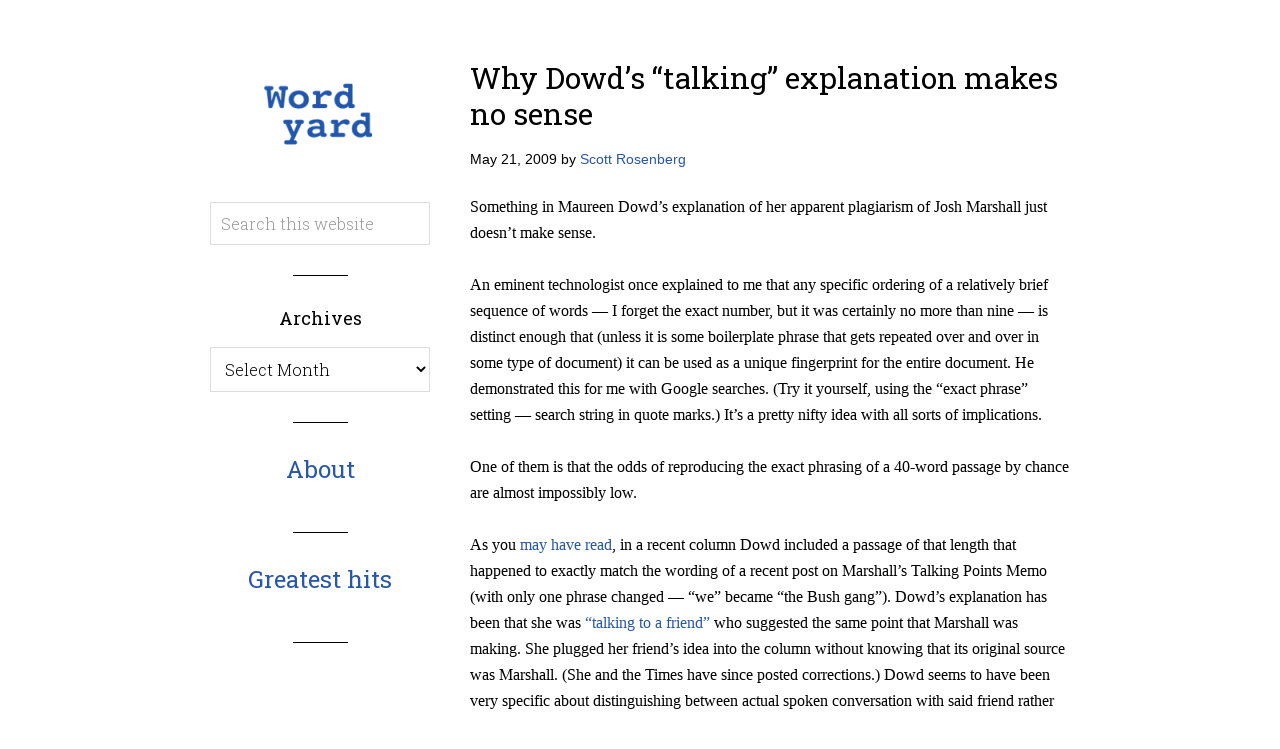

--- FILE ---
content_type: text/html; charset=UTF-8
request_url: http://www.wordyard.com/2009/05/21/why-dowds-talking-explanation-makes-no-sense/
body_size: 9871
content:
<!DOCTYPE html>
<html lang="en-US">
<head >
<meta charset="UTF-8" />
<meta name="viewport" content="width=device-width, initial-scale=1" />
<meta name='contextly-page' id='contextly-page' content='{"title":"Why Dowd&amp;#039;s &amp;quot;talking&amp;quot; explanation makes no sense","url":"http:\/\/www.wordyard.com\/2009\/05\/21\/why-dowds-talking-explanation-makes-no-sense\/","pub_date":"2009-05-21 07:52:15","mod_date":"2009-05-21 07:52:15","type":"post","post_id":"1984","author_id":"2","author_name":"Scott Rosenberg","author_display_name":"Scott Rosenberg","tags":[],"categories":["Media"],"image":""}' />
<title>Why Dowd&#8217;s &#8220;talking&#8221; explanation makes no sense</title>
<meta name='robots' content='max-image-preview:large' />
<link rel='dns-prefetch' href='//fonts.googleapis.com' />
<link rel="alternate" type="application/rss+xml" title="Wordyard &raquo; Feed" href="http://www.wordyard.com/feed/" />
<link rel="alternate" type="application/rss+xml" title="Wordyard &raquo; Comments Feed" href="http://www.wordyard.com/comments/feed/" />
<link rel="alternate" title="oEmbed (JSON)" type="application/json+oembed" href="http://www.wordyard.com/wp-json/oembed/1.0/embed?url=http%3A%2F%2Fwww.wordyard.com%2F2009%2F05%2F21%2Fwhy-dowds-talking-explanation-makes-no-sense%2F" />
<link rel="alternate" title="oEmbed (XML)" type="text/xml+oembed" href="http://www.wordyard.com/wp-json/oembed/1.0/embed?url=http%3A%2F%2Fwww.wordyard.com%2F2009%2F05%2F21%2Fwhy-dowds-talking-explanation-makes-no-sense%2F&#038;format=xml" />
<link rel="canonical" href="http://www.wordyard.com/2009/05/21/why-dowds-talking-explanation-makes-no-sense/" />
<style id='wp-img-auto-sizes-contain-inline-css' type='text/css'>
img:is([sizes=auto i],[sizes^="auto," i]){contain-intrinsic-size:3000px 1500px}
/*# sourceURL=wp-img-auto-sizes-contain-inline-css */
</style>
<link rel='stylesheet' id='wintersong-pro-theme-css' href='http://www.wordyard.com/wp-content/themes/wintersong-pro/style.css?ver=1.0.1' type='text/css' media='all' />
<style id='wp-emoji-styles-inline-css' type='text/css'>

	img.wp-smiley, img.emoji {
		display: inline !important;
		border: none !important;
		box-shadow: none !important;
		height: 1em !important;
		width: 1em !important;
		margin: 0 0.07em !important;
		vertical-align: -0.1em !important;
		background: none !important;
		padding: 0 !important;
	}
/*# sourceURL=wp-emoji-styles-inline-css */
</style>
<style id='wp-block-library-inline-css' type='text/css'>
:root{--wp-block-synced-color:#7a00df;--wp-block-synced-color--rgb:122,0,223;--wp-bound-block-color:var(--wp-block-synced-color);--wp-editor-canvas-background:#ddd;--wp-admin-theme-color:#007cba;--wp-admin-theme-color--rgb:0,124,186;--wp-admin-theme-color-darker-10:#006ba1;--wp-admin-theme-color-darker-10--rgb:0,107,160.5;--wp-admin-theme-color-darker-20:#005a87;--wp-admin-theme-color-darker-20--rgb:0,90,135;--wp-admin-border-width-focus:2px}@media (min-resolution:192dpi){:root{--wp-admin-border-width-focus:1.5px}}.wp-element-button{cursor:pointer}:root .has-very-light-gray-background-color{background-color:#eee}:root .has-very-dark-gray-background-color{background-color:#313131}:root .has-very-light-gray-color{color:#eee}:root .has-very-dark-gray-color{color:#313131}:root .has-vivid-green-cyan-to-vivid-cyan-blue-gradient-background{background:linear-gradient(135deg,#00d084,#0693e3)}:root .has-purple-crush-gradient-background{background:linear-gradient(135deg,#34e2e4,#4721fb 50%,#ab1dfe)}:root .has-hazy-dawn-gradient-background{background:linear-gradient(135deg,#faaca8,#dad0ec)}:root .has-subdued-olive-gradient-background{background:linear-gradient(135deg,#fafae1,#67a671)}:root .has-atomic-cream-gradient-background{background:linear-gradient(135deg,#fdd79a,#004a59)}:root .has-nightshade-gradient-background{background:linear-gradient(135deg,#330968,#31cdcf)}:root .has-midnight-gradient-background{background:linear-gradient(135deg,#020381,#2874fc)}:root{--wp--preset--font-size--normal:16px;--wp--preset--font-size--huge:42px}.has-regular-font-size{font-size:1em}.has-larger-font-size{font-size:2.625em}.has-normal-font-size{font-size:var(--wp--preset--font-size--normal)}.has-huge-font-size{font-size:var(--wp--preset--font-size--huge)}.has-text-align-center{text-align:center}.has-text-align-left{text-align:left}.has-text-align-right{text-align:right}.has-fit-text{white-space:nowrap!important}#end-resizable-editor-section{display:none}.aligncenter{clear:both}.items-justified-left{justify-content:flex-start}.items-justified-center{justify-content:center}.items-justified-right{justify-content:flex-end}.items-justified-space-between{justify-content:space-between}.screen-reader-text{border:0;clip-path:inset(50%);height:1px;margin:-1px;overflow:hidden;padding:0;position:absolute;width:1px;word-wrap:normal!important}.screen-reader-text:focus{background-color:#ddd;clip-path:none;color:#444;display:block;font-size:1em;height:auto;left:5px;line-height:normal;padding:15px 23px 14px;text-decoration:none;top:5px;width:auto;z-index:100000}html :where(.has-border-color){border-style:solid}html :where([style*=border-top-color]){border-top-style:solid}html :where([style*=border-right-color]){border-right-style:solid}html :where([style*=border-bottom-color]){border-bottom-style:solid}html :where([style*=border-left-color]){border-left-style:solid}html :where([style*=border-width]){border-style:solid}html :where([style*=border-top-width]){border-top-style:solid}html :where([style*=border-right-width]){border-right-style:solid}html :where([style*=border-bottom-width]){border-bottom-style:solid}html :where([style*=border-left-width]){border-left-style:solid}html :where(img[class*=wp-image-]){height:auto;max-width:100%}:where(figure){margin:0 0 1em}html :where(.is-position-sticky){--wp-admin--admin-bar--position-offset:var(--wp-admin--admin-bar--height,0px)}@media screen and (max-width:600px){html :where(.is-position-sticky){--wp-admin--admin-bar--position-offset:0px}}

/*# sourceURL=wp-block-library-inline-css */
</style><style id='wp-block-heading-inline-css' type='text/css'>
h1:where(.wp-block-heading).has-background,h2:where(.wp-block-heading).has-background,h3:where(.wp-block-heading).has-background,h4:where(.wp-block-heading).has-background,h5:where(.wp-block-heading).has-background,h6:where(.wp-block-heading).has-background{padding:1.25em 2.375em}h1.has-text-align-left[style*=writing-mode]:where([style*=vertical-lr]),h1.has-text-align-right[style*=writing-mode]:where([style*=vertical-rl]),h2.has-text-align-left[style*=writing-mode]:where([style*=vertical-lr]),h2.has-text-align-right[style*=writing-mode]:where([style*=vertical-rl]),h3.has-text-align-left[style*=writing-mode]:where([style*=vertical-lr]),h3.has-text-align-right[style*=writing-mode]:where([style*=vertical-rl]),h4.has-text-align-left[style*=writing-mode]:where([style*=vertical-lr]),h4.has-text-align-right[style*=writing-mode]:where([style*=vertical-rl]),h5.has-text-align-left[style*=writing-mode]:where([style*=vertical-lr]),h5.has-text-align-right[style*=writing-mode]:where([style*=vertical-rl]),h6.has-text-align-left[style*=writing-mode]:where([style*=vertical-lr]),h6.has-text-align-right[style*=writing-mode]:where([style*=vertical-rl]){rotate:180deg}
/*# sourceURL=http://www.wordyard.com/wp-includes/blocks/heading/style.min.css */
</style>
<style id='global-styles-inline-css' type='text/css'>
:root{--wp--preset--aspect-ratio--square: 1;--wp--preset--aspect-ratio--4-3: 4/3;--wp--preset--aspect-ratio--3-4: 3/4;--wp--preset--aspect-ratio--3-2: 3/2;--wp--preset--aspect-ratio--2-3: 2/3;--wp--preset--aspect-ratio--16-9: 16/9;--wp--preset--aspect-ratio--9-16: 9/16;--wp--preset--color--black: #000000;--wp--preset--color--cyan-bluish-gray: #abb8c3;--wp--preset--color--white: #ffffff;--wp--preset--color--pale-pink: #f78da7;--wp--preset--color--vivid-red: #cf2e2e;--wp--preset--color--luminous-vivid-orange: #ff6900;--wp--preset--color--luminous-vivid-amber: #fcb900;--wp--preset--color--light-green-cyan: #7bdcb5;--wp--preset--color--vivid-green-cyan: #00d084;--wp--preset--color--pale-cyan-blue: #8ed1fc;--wp--preset--color--vivid-cyan-blue: #0693e3;--wp--preset--color--vivid-purple: #9b51e0;--wp--preset--gradient--vivid-cyan-blue-to-vivid-purple: linear-gradient(135deg,rgb(6,147,227) 0%,rgb(155,81,224) 100%);--wp--preset--gradient--light-green-cyan-to-vivid-green-cyan: linear-gradient(135deg,rgb(122,220,180) 0%,rgb(0,208,130) 100%);--wp--preset--gradient--luminous-vivid-amber-to-luminous-vivid-orange: linear-gradient(135deg,rgb(252,185,0) 0%,rgb(255,105,0) 100%);--wp--preset--gradient--luminous-vivid-orange-to-vivid-red: linear-gradient(135deg,rgb(255,105,0) 0%,rgb(207,46,46) 100%);--wp--preset--gradient--very-light-gray-to-cyan-bluish-gray: linear-gradient(135deg,rgb(238,238,238) 0%,rgb(169,184,195) 100%);--wp--preset--gradient--cool-to-warm-spectrum: linear-gradient(135deg,rgb(74,234,220) 0%,rgb(151,120,209) 20%,rgb(207,42,186) 40%,rgb(238,44,130) 60%,rgb(251,105,98) 80%,rgb(254,248,76) 100%);--wp--preset--gradient--blush-light-purple: linear-gradient(135deg,rgb(255,206,236) 0%,rgb(152,150,240) 100%);--wp--preset--gradient--blush-bordeaux: linear-gradient(135deg,rgb(254,205,165) 0%,rgb(254,45,45) 50%,rgb(107,0,62) 100%);--wp--preset--gradient--luminous-dusk: linear-gradient(135deg,rgb(255,203,112) 0%,rgb(199,81,192) 50%,rgb(65,88,208) 100%);--wp--preset--gradient--pale-ocean: linear-gradient(135deg,rgb(255,245,203) 0%,rgb(182,227,212) 50%,rgb(51,167,181) 100%);--wp--preset--gradient--electric-grass: linear-gradient(135deg,rgb(202,248,128) 0%,rgb(113,206,126) 100%);--wp--preset--gradient--midnight: linear-gradient(135deg,rgb(2,3,129) 0%,rgb(40,116,252) 100%);--wp--preset--font-size--small: 13px;--wp--preset--font-size--medium: 20px;--wp--preset--font-size--large: 36px;--wp--preset--font-size--x-large: 42px;--wp--preset--spacing--20: 0.44rem;--wp--preset--spacing--30: 0.67rem;--wp--preset--spacing--40: 1rem;--wp--preset--spacing--50: 1.5rem;--wp--preset--spacing--60: 2.25rem;--wp--preset--spacing--70: 3.38rem;--wp--preset--spacing--80: 5.06rem;--wp--preset--shadow--natural: 6px 6px 9px rgba(0, 0, 0, 0.2);--wp--preset--shadow--deep: 12px 12px 50px rgba(0, 0, 0, 0.4);--wp--preset--shadow--sharp: 6px 6px 0px rgba(0, 0, 0, 0.2);--wp--preset--shadow--outlined: 6px 6px 0px -3px rgb(255, 255, 255), 6px 6px rgb(0, 0, 0);--wp--preset--shadow--crisp: 6px 6px 0px rgb(0, 0, 0);}:where(.is-layout-flex){gap: 0.5em;}:where(.is-layout-grid){gap: 0.5em;}body .is-layout-flex{display: flex;}.is-layout-flex{flex-wrap: wrap;align-items: center;}.is-layout-flex > :is(*, div){margin: 0;}body .is-layout-grid{display: grid;}.is-layout-grid > :is(*, div){margin: 0;}:where(.wp-block-columns.is-layout-flex){gap: 2em;}:where(.wp-block-columns.is-layout-grid){gap: 2em;}:where(.wp-block-post-template.is-layout-flex){gap: 1.25em;}:where(.wp-block-post-template.is-layout-grid){gap: 1.25em;}.has-black-color{color: var(--wp--preset--color--black) !important;}.has-cyan-bluish-gray-color{color: var(--wp--preset--color--cyan-bluish-gray) !important;}.has-white-color{color: var(--wp--preset--color--white) !important;}.has-pale-pink-color{color: var(--wp--preset--color--pale-pink) !important;}.has-vivid-red-color{color: var(--wp--preset--color--vivid-red) !important;}.has-luminous-vivid-orange-color{color: var(--wp--preset--color--luminous-vivid-orange) !important;}.has-luminous-vivid-amber-color{color: var(--wp--preset--color--luminous-vivid-amber) !important;}.has-light-green-cyan-color{color: var(--wp--preset--color--light-green-cyan) !important;}.has-vivid-green-cyan-color{color: var(--wp--preset--color--vivid-green-cyan) !important;}.has-pale-cyan-blue-color{color: var(--wp--preset--color--pale-cyan-blue) !important;}.has-vivid-cyan-blue-color{color: var(--wp--preset--color--vivid-cyan-blue) !important;}.has-vivid-purple-color{color: var(--wp--preset--color--vivid-purple) !important;}.has-black-background-color{background-color: var(--wp--preset--color--black) !important;}.has-cyan-bluish-gray-background-color{background-color: var(--wp--preset--color--cyan-bluish-gray) !important;}.has-white-background-color{background-color: var(--wp--preset--color--white) !important;}.has-pale-pink-background-color{background-color: var(--wp--preset--color--pale-pink) !important;}.has-vivid-red-background-color{background-color: var(--wp--preset--color--vivid-red) !important;}.has-luminous-vivid-orange-background-color{background-color: var(--wp--preset--color--luminous-vivid-orange) !important;}.has-luminous-vivid-amber-background-color{background-color: var(--wp--preset--color--luminous-vivid-amber) !important;}.has-light-green-cyan-background-color{background-color: var(--wp--preset--color--light-green-cyan) !important;}.has-vivid-green-cyan-background-color{background-color: var(--wp--preset--color--vivid-green-cyan) !important;}.has-pale-cyan-blue-background-color{background-color: var(--wp--preset--color--pale-cyan-blue) !important;}.has-vivid-cyan-blue-background-color{background-color: var(--wp--preset--color--vivid-cyan-blue) !important;}.has-vivid-purple-background-color{background-color: var(--wp--preset--color--vivid-purple) !important;}.has-black-border-color{border-color: var(--wp--preset--color--black) !important;}.has-cyan-bluish-gray-border-color{border-color: var(--wp--preset--color--cyan-bluish-gray) !important;}.has-white-border-color{border-color: var(--wp--preset--color--white) !important;}.has-pale-pink-border-color{border-color: var(--wp--preset--color--pale-pink) !important;}.has-vivid-red-border-color{border-color: var(--wp--preset--color--vivid-red) !important;}.has-luminous-vivid-orange-border-color{border-color: var(--wp--preset--color--luminous-vivid-orange) !important;}.has-luminous-vivid-amber-border-color{border-color: var(--wp--preset--color--luminous-vivid-amber) !important;}.has-light-green-cyan-border-color{border-color: var(--wp--preset--color--light-green-cyan) !important;}.has-vivid-green-cyan-border-color{border-color: var(--wp--preset--color--vivid-green-cyan) !important;}.has-pale-cyan-blue-border-color{border-color: var(--wp--preset--color--pale-cyan-blue) !important;}.has-vivid-cyan-blue-border-color{border-color: var(--wp--preset--color--vivid-cyan-blue) !important;}.has-vivid-purple-border-color{border-color: var(--wp--preset--color--vivid-purple) !important;}.has-vivid-cyan-blue-to-vivid-purple-gradient-background{background: var(--wp--preset--gradient--vivid-cyan-blue-to-vivid-purple) !important;}.has-light-green-cyan-to-vivid-green-cyan-gradient-background{background: var(--wp--preset--gradient--light-green-cyan-to-vivid-green-cyan) !important;}.has-luminous-vivid-amber-to-luminous-vivid-orange-gradient-background{background: var(--wp--preset--gradient--luminous-vivid-amber-to-luminous-vivid-orange) !important;}.has-luminous-vivid-orange-to-vivid-red-gradient-background{background: var(--wp--preset--gradient--luminous-vivid-orange-to-vivid-red) !important;}.has-very-light-gray-to-cyan-bluish-gray-gradient-background{background: var(--wp--preset--gradient--very-light-gray-to-cyan-bluish-gray) !important;}.has-cool-to-warm-spectrum-gradient-background{background: var(--wp--preset--gradient--cool-to-warm-spectrum) !important;}.has-blush-light-purple-gradient-background{background: var(--wp--preset--gradient--blush-light-purple) !important;}.has-blush-bordeaux-gradient-background{background: var(--wp--preset--gradient--blush-bordeaux) !important;}.has-luminous-dusk-gradient-background{background: var(--wp--preset--gradient--luminous-dusk) !important;}.has-pale-ocean-gradient-background{background: var(--wp--preset--gradient--pale-ocean) !important;}.has-electric-grass-gradient-background{background: var(--wp--preset--gradient--electric-grass) !important;}.has-midnight-gradient-background{background: var(--wp--preset--gradient--midnight) !important;}.has-small-font-size{font-size: var(--wp--preset--font-size--small) !important;}.has-medium-font-size{font-size: var(--wp--preset--font-size--medium) !important;}.has-large-font-size{font-size: var(--wp--preset--font-size--large) !important;}.has-x-large-font-size{font-size: var(--wp--preset--font-size--x-large) !important;}
/*# sourceURL=global-styles-inline-css */
</style>

<style id='classic-theme-styles-inline-css' type='text/css'>
/*! This file is auto-generated */
.wp-block-button__link{color:#fff;background-color:#32373c;border-radius:9999px;box-shadow:none;text-decoration:none;padding:calc(.667em + 2px) calc(1.333em + 2px);font-size:1.125em}.wp-block-file__button{background:#32373c;color:#fff;text-decoration:none}
/*# sourceURL=/wp-includes/css/classic-themes.min.css */
</style>
<link rel='stylesheet' id='google-font-roboto-css' href='//fonts.googleapis.com/css?family=Roboto+Condensed%3A300%7CRoboto+Slab%3A300%2C400&#038;ver=1.0.1' type='text/css' media='all' />
<script type="text/javascript" src="http://www.wordyard.com/wp-includes/js/jquery/jquery.min.js?ver=3.7.1" id="jquery-core-js"></script>
<script type="text/javascript" src="http://www.wordyard.com/wp-includes/js/jquery/jquery-migrate.min.js?ver=3.4.1" id="jquery-migrate-js"></script>
<script type="text/javascript" src="http://www.wordyard.com/wp-content/themes/wintersong-pro/js/responsive-menu.js?ver=1.0.0" id="wintersong-responsive-menu-js"></script>
<link rel="https://api.w.org/" href="http://www.wordyard.com/wp-json/" /><link rel="alternate" title="JSON" type="application/json" href="http://www.wordyard.com/wp-json/wp/v2/posts/1984" /><link rel="EditURI" type="application/rsd+xml" title="RSD" href="http://www.wordyard.com/xmlrpc.php?rsd" />


<script type="text/javascript">
	(function (w, d, id, ns, s) {
		var c = w[ns] = w[ns] || {};
		if (!c.ready) {
			c.q = [];
			c.ready = function () {
				c.q.push(arguments);
			};
						c.ready.apply(c, ["expose",{"wp\/widgets":{"dependencies":["widgets"],"js":["https:\/\/assets.context.ly\/wp-plugin\/6.1.3\/js\/contextly-wordpress.js"],"foreign":true}}]);
						c.ready.apply(c, ["libraries",{"jquery":false}]);
						c.ready.apply(c, ["load","wp\/widgets"]);
					}

				if (!d.getElementById(id)) {
			var e = d.createElement(s);
			e.id = id;
			e.src = "https:\/\/assets.context.ly\/kit\/6.latest\/loader.js";
			var h = d.getElementsByTagName(s)[0];
			h.parentNode.insertBefore(e, h);
		}
			})(window, document, 'ctx-loader', 'Contextly', 'script');

	(function(c, ns){var v=c[ns]=c[ns]||{};v["appId"]="wordyard";
	v["https"]=true;
	v["client"]={"client":"wp","version":"6.1.3"};
	})(Contextly,"overrides");
(function(c, ns){var v=c[ns]=c[ns]||{};v["ajax_url"]="http:\/\/www.wordyard.com\/wp-admin\/admin-ajax.php";
	})(Contextly,"wpdata");
</script>
<link rel="icon" href="http://www.wordyard.com/wp-content/themes/wintersong-pro/images/favicon.ico" />
<link rel="pingback" href="http://www.wordyard.com/xmlrpc.php" />
<style  type="text/css">.site-title a { color: #blank; }</style>
</head>
<body class="wp-singular post-template-default single single-post postid-1984 single-format-standard wp-theme-genesis wp-child-theme-wintersong-pro custom-header header-image full-width-content genesis-singular-image-hidden" itemscope itemtype="https://schema.org/WebPage"><div class="site-container"><header class="site-header" itemscope itemtype="https://schema.org/WPHeader"><div class="wrap"><div class="site-avatar"><a href="http://www.wordyard.com/"><img alt="" src="http://www.wordyard.com/wp-content/uploads/2014/04/cropped-wordyardsquare140.png" /></a></div><div class="title-area"><p class="site-title" itemprop="headline"><a href="http://www.wordyard.com/">Wordyard</a></p><p class="site-description" itemprop="description">Hand-forged posts since 2002</p></div><div class="widget-area header-widget-area"><section id="search-4" class="widget widget_search"><div class="widget-wrap"><form class="search-form" method="get" action="http://www.wordyard.com/" role="search" itemprop="potentialAction" itemscope itemtype="https://schema.org/SearchAction"><input class="search-form-input" type="search" name="s" id="searchform-1" placeholder="Search this website" itemprop="query-input"><input class="search-form-submit" type="submit" value="Search"><meta content="http://www.wordyard.com/?s={s}" itemprop="target"></form></div></section>
<section id="archives-4" class="widget widget_archive"><div class="widget-wrap"><h4 class="widget-title widgettitle">Archives</h4>
		<label class="screen-reader-text" for="archives-dropdown-4">Archives</label>
		<select id="archives-dropdown-4" name="archive-dropdown">
			
			<option value="">Select Month</option>
				<option value='http://www.wordyard.com/2025/12/'> December 2025 </option>
	<option value='http://www.wordyard.com/2017/12/'> December 2017 </option>
	<option value='http://www.wordyard.com/2016/09/'> September 2016 </option>
	<option value='http://www.wordyard.com/2016/05/'> May 2016 </option>
	<option value='http://www.wordyard.com/2016/04/'> April 2016 </option>
	<option value='http://www.wordyard.com/2016/03/'> March 2016 </option>
	<option value='http://www.wordyard.com/2016/02/'> February 2016 </option>
	<option value='http://www.wordyard.com/2016/01/'> January 2016 </option>
	<option value='http://www.wordyard.com/2015/11/'> November 2015 </option>
	<option value='http://www.wordyard.com/2015/01/'> January 2015 </option>
	<option value='http://www.wordyard.com/2014/10/'> October 2014 </option>
	<option value='http://www.wordyard.com/2014/09/'> September 2014 </option>
	<option value='http://www.wordyard.com/2014/08/'> August 2014 </option>
	<option value='http://www.wordyard.com/2014/07/'> July 2014 </option>
	<option value='http://www.wordyard.com/2014/06/'> June 2014 </option>
	<option value='http://www.wordyard.com/2014/05/'> May 2014 </option>
	<option value='http://www.wordyard.com/2014/04/'> April 2014 </option>
	<option value='http://www.wordyard.com/2013/09/'> September 2013 </option>
	<option value='http://www.wordyard.com/2013/07/'> July 2013 </option>
	<option value='http://www.wordyard.com/2013/04/'> April 2013 </option>
	<option value='http://www.wordyard.com/2013/02/'> February 2013 </option>
	<option value='http://www.wordyard.com/2012/11/'> November 2012 </option>
	<option value='http://www.wordyard.com/2012/06/'> June 2012 </option>
	<option value='http://www.wordyard.com/2012/03/'> March 2012 </option>
	<option value='http://www.wordyard.com/2011/09/'> September 2011 </option>
	<option value='http://www.wordyard.com/2011/07/'> July 2011 </option>
	<option value='http://www.wordyard.com/2011/06/'> June 2011 </option>
	<option value='http://www.wordyard.com/2011/05/'> May 2011 </option>
	<option value='http://www.wordyard.com/2011/04/'> April 2011 </option>
	<option value='http://www.wordyard.com/2011/03/'> March 2011 </option>
	<option value='http://www.wordyard.com/2011/02/'> February 2011 </option>
	<option value='http://www.wordyard.com/2011/01/'> January 2011 </option>
	<option value='http://www.wordyard.com/2010/12/'> December 2010 </option>
	<option value='http://www.wordyard.com/2010/11/'> November 2010 </option>
	<option value='http://www.wordyard.com/2010/10/'> October 2010 </option>
	<option value='http://www.wordyard.com/2010/09/'> September 2010 </option>
	<option value='http://www.wordyard.com/2010/08/'> August 2010 </option>
	<option value='http://www.wordyard.com/2010/07/'> July 2010 </option>
	<option value='http://www.wordyard.com/2010/06/'> June 2010 </option>
	<option value='http://www.wordyard.com/2010/05/'> May 2010 </option>
	<option value='http://www.wordyard.com/2010/04/'> April 2010 </option>
	<option value='http://www.wordyard.com/2010/03/'> March 2010 </option>
	<option value='http://www.wordyard.com/2010/02/'> February 2010 </option>
	<option value='http://www.wordyard.com/2009/12/'> December 2009 </option>
	<option value='http://www.wordyard.com/2009/11/'> November 2009 </option>
	<option value='http://www.wordyard.com/2009/10/'> October 2009 </option>
	<option value='http://www.wordyard.com/2009/09/'> September 2009 </option>
	<option value='http://www.wordyard.com/2009/08/'> August 2009 </option>
	<option value='http://www.wordyard.com/2009/07/'> July 2009 </option>
	<option value='http://www.wordyard.com/2009/06/'> June 2009 </option>
	<option value='http://www.wordyard.com/2009/05/'> May 2009 </option>
	<option value='http://www.wordyard.com/2009/04/'> April 2009 </option>
	<option value='http://www.wordyard.com/2009/03/'> March 2009 </option>
	<option value='http://www.wordyard.com/2009/02/'> February 2009 </option>
	<option value='http://www.wordyard.com/2009/01/'> January 2009 </option>
	<option value='http://www.wordyard.com/2008/12/'> December 2008 </option>
	<option value='http://www.wordyard.com/2008/11/'> November 2008 </option>
	<option value='http://www.wordyard.com/2008/10/'> October 2008 </option>
	<option value='http://www.wordyard.com/2008/09/'> September 2008 </option>
	<option value='http://www.wordyard.com/2008/08/'> August 2008 </option>
	<option value='http://www.wordyard.com/2008/07/'> July 2008 </option>
	<option value='http://www.wordyard.com/2008/06/'> June 2008 </option>
	<option value='http://www.wordyard.com/2008/05/'> May 2008 </option>
	<option value='http://www.wordyard.com/2008/04/'> April 2008 </option>
	<option value='http://www.wordyard.com/2008/03/'> March 2008 </option>
	<option value='http://www.wordyard.com/2008/02/'> February 2008 </option>
	<option value='http://www.wordyard.com/2008/01/'> January 2008 </option>
	<option value='http://www.wordyard.com/2007/12/'> December 2007 </option>
	<option value='http://www.wordyard.com/2007/11/'> November 2007 </option>
	<option value='http://www.wordyard.com/2007/10/'> October 2007 </option>
	<option value='http://www.wordyard.com/2007/09/'> September 2007 </option>
	<option value='http://www.wordyard.com/2007/08/'> August 2007 </option>
	<option value='http://www.wordyard.com/2007/07/'> July 2007 </option>
	<option value='http://www.wordyard.com/2007/06/'> June 2007 </option>
	<option value='http://www.wordyard.com/2007/05/'> May 2007 </option>
	<option value='http://www.wordyard.com/2007/04/'> April 2007 </option>
	<option value='http://www.wordyard.com/2007/03/'> March 2007 </option>
	<option value='http://www.wordyard.com/2007/02/'> February 2007 </option>
	<option value='http://www.wordyard.com/2007/01/'> January 2007 </option>
	<option value='http://www.wordyard.com/2006/12/'> December 2006 </option>
	<option value='http://www.wordyard.com/2006/11/'> November 2006 </option>
	<option value='http://www.wordyard.com/2006/10/'> October 2006 </option>
	<option value='http://www.wordyard.com/2006/09/'> September 2006 </option>
	<option value='http://www.wordyard.com/2006/08/'> August 2006 </option>
	<option value='http://www.wordyard.com/2006/07/'> July 2006 </option>
	<option value='http://www.wordyard.com/2006/06/'> June 2006 </option>
	<option value='http://www.wordyard.com/2006/05/'> May 2006 </option>
	<option value='http://www.wordyard.com/2006/04/'> April 2006 </option>
	<option value='http://www.wordyard.com/2006/03/'> March 2006 </option>
	<option value='http://www.wordyard.com/2006/02/'> February 2006 </option>
	<option value='http://www.wordyard.com/2006/01/'> January 2006 </option>
	<option value='http://www.wordyard.com/2005/12/'> December 2005 </option>
	<option value='http://www.wordyard.com/2005/11/'> November 2005 </option>
	<option value='http://www.wordyard.com/2005/10/'> October 2005 </option>
	<option value='http://www.wordyard.com/2005/09/'> September 2005 </option>
	<option value='http://www.wordyard.com/2005/08/'> August 2005 </option>
	<option value='http://www.wordyard.com/2005/07/'> July 2005 </option>
	<option value='http://www.wordyard.com/2005/06/'> June 2005 </option>
	<option value='http://www.wordyard.com/2005/05/'> May 2005 </option>
	<option value='http://www.wordyard.com/2005/04/'> April 2005 </option>
	<option value='http://www.wordyard.com/2005/03/'> March 2005 </option>
	<option value='http://www.wordyard.com/2005/02/'> February 2005 </option>
	<option value='http://www.wordyard.com/2005/01/'> January 2005 </option>
	<option value='http://www.wordyard.com/2004/12/'> December 2004 </option>
	<option value='http://www.wordyard.com/2004/11/'> November 2004 </option>
	<option value='http://www.wordyard.com/2004/10/'> October 2004 </option>
	<option value='http://www.wordyard.com/2004/09/'> September 2004 </option>
	<option value='http://www.wordyard.com/2004/08/'> August 2004 </option>
	<option value='http://www.wordyard.com/2004/07/'> July 2004 </option>
	<option value='http://www.wordyard.com/2004/06/'> June 2004 </option>
	<option value='http://www.wordyard.com/2004/05/'> May 2004 </option>
	<option value='http://www.wordyard.com/2004/04/'> April 2004 </option>
	<option value='http://www.wordyard.com/2004/03/'> March 2004 </option>
	<option value='http://www.wordyard.com/2004/02/'> February 2004 </option>
	<option value='http://www.wordyard.com/2004/01/'> January 2004 </option>
	<option value='http://www.wordyard.com/2003/12/'> December 2003 </option>
	<option value='http://www.wordyard.com/2003/11/'> November 2003 </option>
	<option value='http://www.wordyard.com/2003/10/'> October 2003 </option>
	<option value='http://www.wordyard.com/2003/09/'> September 2003 </option>
	<option value='http://www.wordyard.com/2003/08/'> August 2003 </option>
	<option value='http://www.wordyard.com/2003/07/'> July 2003 </option>
	<option value='http://www.wordyard.com/2003/06/'> June 2003 </option>
	<option value='http://www.wordyard.com/2003/05/'> May 2003 </option>
	<option value='http://www.wordyard.com/2003/04/'> April 2003 </option>
	<option value='http://www.wordyard.com/2003/03/'> March 2003 </option>
	<option value='http://www.wordyard.com/2003/02/'> February 2003 </option>
	<option value='http://www.wordyard.com/2003/01/'> January 2003 </option>
	<option value='http://www.wordyard.com/2002/12/'> December 2002 </option>
	<option value='http://www.wordyard.com/2002/11/'> November 2002 </option>
	<option value='http://www.wordyard.com/2002/10/'> October 2002 </option>
	<option value='http://www.wordyard.com/2002/09/'> September 2002 </option>
	<option value='http://www.wordyard.com/2002/08/'> August 2002 </option>
	<option value='http://www.wordyard.com/2002/07/'> July 2002 </option>

		</select>

			<script type="text/javascript">
/* <![CDATA[ */

( ( dropdownId ) => {
	const dropdown = document.getElementById( dropdownId );
	function onSelectChange() {
		setTimeout( () => {
			if ( 'escape' === dropdown.dataset.lastkey ) {
				return;
			}
			if ( dropdown.value ) {
				document.location.href = dropdown.value;
			}
		}, 250 );
	}
	function onKeyUp( event ) {
		if ( 'Escape' === event.key ) {
			dropdown.dataset.lastkey = 'escape';
		} else {
			delete dropdown.dataset.lastkey;
		}
	}
	function onClick() {
		delete dropdown.dataset.lastkey;
	}
	dropdown.addEventListener( 'keyup', onKeyUp );
	dropdown.addEventListener( 'click', onClick );
	dropdown.addEventListener( 'change', onSelectChange );
})( "archives-dropdown-4" );

//# sourceURL=WP_Widget_Archives%3A%3Awidget
/* ]]> */
</script>
</div></section>
<section id="block-3" class="widget widget_block"><div class="widget-wrap">
<h2 class="wp-block-heading"><a href="https://www.wordyard.com/about/">About</a></h2>
</div></section>
<section id="block-6" class="widget widget_block"><div class="widget-wrap">
<h2 class="wp-block-heading"><a href="https://www.wordyard.com/greatest-hits/" data-type="page" data-id="6840">Greatest hits</a></h2>
</div></section>
</div><footer class="site-footer" itemscope itemtype="https://schema.org/WPFooter"><div class="wrap"><p><a href="http://www.studiopress.com/"></a></p></div></footer></div></header><div class="site-inner"><div class="content-sidebar-wrap"><main class="content"><article class="post-1984 post type-post status-publish format-standard category-media entry" itemscope itemtype="https://schema.org/CreativeWork"><header class="entry-header"><h1 class="entry-title" itemprop="headline">Why Dowd&#8217;s &#8220;talking&#8221; explanation makes no sense</h1>
<p class="entry-meta"><time class="entry-time" itemprop="datePublished" datetime="2009-05-21T07:52:15-07:00">May 21, 2009</time> by <span class="entry-author" itemprop="author" itemscope itemtype="https://schema.org/Person"><a href="http://www.wordyard.com/author/scottr/" class="entry-author-link" rel="author" itemprop="url"><span class="entry-author-name" itemprop="name">Scott Rosenberg</span></a></span>  </p></header><div class="entry-content" itemprop="text"><p>Something in Maureen Dowd&#8217;s explanation of her apparent plagiarism of Josh Marshall just doesn&#8217;t make sense.</p>
<p>An eminent technologist once explained to me that any specific ordering of a relatively brief sequence of words &#8212; I forget the exact number, but it was certainly no more than nine &#8212; is distinct enough that (unless it is some boilerplate phrase that gets repeated over and over in some type of document) it can be used as a unique fingerprint for the entire document. He demonstrated this for me with Google searches.  (Try it yourself, using the &#8220;exact phrase&#8221; setting &#8212; search string in quote marks.) It&#8217;s a pretty nifty idea with all sorts of implications.</p>
<p>One of them is that the odds of reproducing the exact phrasing of a 40-word passage by chance are almost impossibly low. </p>
<p>As you <a href="http://blogs.chicagotribune.com/news_columnists_ezorn/2009/05/borrowed-wisdom-can-be-ok-borrowed-wordsnever.html">may have read</a>, in a recent column Dowd included a passage of that length that happened to exactly match the wording of a recent post on Marshall&#8217;s Talking Points Memo (with only one phrase changed &#8212; &#8220;we&#8221; became &#8220;the Bush gang&#8221;). Dowd&#8217;s explanation has been that she was <a href="http://www.huffingtonpost.com/2009/05/17/maureen-dowd-admits-inadv_n_204418.html">&#8220;talking to a friend&#8221;</a> who suggested the same point that Marshall was making. She plugged her friend&#8217;s idea into the column without knowing that its original source was Marshall. (She and the Times have since posted corrections.) Dowd seems to have been very specific about distinguishing between actual spoken conversation with said friend rather than, say, emailing.</p>
<p>There are a couple of problems with this explanation. The lesser one is that it bespeaks an awfully casual attitude toward attribution &#8212; as if, though it would not be OK to lift an idea or passage from Josh Marshall, it is OK to do so from one&#8217;s friends.</p>
<p>More importantly, it is simply not possible to credit the idea that Dowd picked up this passage while talking with a friend &#8212; and somehow, by sheer coincidence, landed on exactly the same 40-word sequence that Marshall had used to express it. Doesn&#8217;t wash. Couldn&#8217;t have happened.</p>
<p>The evidence we have overwhelmingly suggests that Dowd either (a) cut and pasted this paragraph herself or (b) received it in some typed form from a friend who had cut and pasted it (or, who knows, recited it over the phone).</p>
<p>This strikes me as more of a misdemeanor than a felony &#8212; an act of carelessness and laziness, embarrassing but not career-ending. Unfortunately, it now seems Dowd is going down the cover-up road, despite the knowledge burned into every journalist&#8217;s psyche that <i>the cover-up is always worse than the crime.</i> </p>
<p>The Times wants to move on, and <a href="http://www.talkingpointsmemo.com/archives/2009/05/very_briefly_on_dowd.php">Marshall says that&#8217;s fine with him</a>. But the fact still rankles, as does the Times&#8217; apparent unwillingness to hold its stars to normal standards. </p>
<div class='ctx-module-container ctx_default_placement ctx-clearfix'></div><span class="ctx-article-root"><!-- --></span><!--<rdf:RDF xmlns:rdf="http://www.w3.org/1999/02/22-rdf-syntax-ns#"
			xmlns:dc="http://purl.org/dc/elements/1.1/"
			xmlns:trackback="http://madskills.com/public/xml/rss/module/trackback/">
		<rdf:Description rdf:about="http://www.wordyard.com/2009/05/21/why-dowds-talking-explanation-makes-no-sense/"
    dc:identifier="http://www.wordyard.com/2009/05/21/why-dowds-talking-explanation-makes-no-sense/"
    dc:title="Why Dowd&#8217;s &#8220;talking&#8221; explanation makes no sense"
    trackback:ping="http://www.wordyard.com/2009/05/21/why-dowds-talking-explanation-makes-no-sense/trackback/" />
</rdf:RDF>-->
</div><footer class="entry-footer"><p class="entry-meta"><span class="entry-categories">Filed Under: <a href="http://www.wordyard.com/topics/media/" rel="category tag">Media</a></span> </p></footer></article></main></div></div></div><script type="text/javascript">
		Contextly.ready('load', "wp\/widgets", function() {
		Contextly.WPSettings.setPostData(1984,{"ajax_nonce":"9e44f44690"});Contextly.ready("widgets");	});
	</script>
<script type="speculationrules">
{"prefetch":[{"source":"document","where":{"and":[{"href_matches":"/*"},{"not":{"href_matches":["/wp-*.php","/wp-admin/*","/wp-content/uploads/*","/wp-content/*","/wp-content/plugins/*","/wp-content/themes/wintersong-pro/*","/wp-content/themes/genesis/*","/*\\?(.+)"]}},{"not":{"selector_matches":"a[rel~=\"nofollow\"]"}},{"not":{"selector_matches":".no-prefetch, .no-prefetch a"}}]},"eagerness":"conservative"}]}
</script>
<script id="wp-emoji-settings" type="application/json">
{"baseUrl":"https://s.w.org/images/core/emoji/17.0.2/72x72/","ext":".png","svgUrl":"https://s.w.org/images/core/emoji/17.0.2/svg/","svgExt":".svg","source":{"concatemoji":"http://www.wordyard.com/wp-includes/js/wp-emoji-release.min.js?ver=6.9"}}
</script>
<script type="module">
/* <![CDATA[ */
/*! This file is auto-generated */
const a=JSON.parse(document.getElementById("wp-emoji-settings").textContent),o=(window._wpemojiSettings=a,"wpEmojiSettingsSupports"),s=["flag","emoji"];function i(e){try{var t={supportTests:e,timestamp:(new Date).valueOf()};sessionStorage.setItem(o,JSON.stringify(t))}catch(e){}}function c(e,t,n){e.clearRect(0,0,e.canvas.width,e.canvas.height),e.fillText(t,0,0);t=new Uint32Array(e.getImageData(0,0,e.canvas.width,e.canvas.height).data);e.clearRect(0,0,e.canvas.width,e.canvas.height),e.fillText(n,0,0);const a=new Uint32Array(e.getImageData(0,0,e.canvas.width,e.canvas.height).data);return t.every((e,t)=>e===a[t])}function p(e,t){e.clearRect(0,0,e.canvas.width,e.canvas.height),e.fillText(t,0,0);var n=e.getImageData(16,16,1,1);for(let e=0;e<n.data.length;e++)if(0!==n.data[e])return!1;return!0}function u(e,t,n,a){switch(t){case"flag":return n(e,"\ud83c\udff3\ufe0f\u200d\u26a7\ufe0f","\ud83c\udff3\ufe0f\u200b\u26a7\ufe0f")?!1:!n(e,"\ud83c\udde8\ud83c\uddf6","\ud83c\udde8\u200b\ud83c\uddf6")&&!n(e,"\ud83c\udff4\udb40\udc67\udb40\udc62\udb40\udc65\udb40\udc6e\udb40\udc67\udb40\udc7f","\ud83c\udff4\u200b\udb40\udc67\u200b\udb40\udc62\u200b\udb40\udc65\u200b\udb40\udc6e\u200b\udb40\udc67\u200b\udb40\udc7f");case"emoji":return!a(e,"\ud83e\u1fac8")}return!1}function f(e,t,n,a){let r;const o=(r="undefined"!=typeof WorkerGlobalScope&&self instanceof WorkerGlobalScope?new OffscreenCanvas(300,150):document.createElement("canvas")).getContext("2d",{willReadFrequently:!0}),s=(o.textBaseline="top",o.font="600 32px Arial",{});return e.forEach(e=>{s[e]=t(o,e,n,a)}),s}function r(e){var t=document.createElement("script");t.src=e,t.defer=!0,document.head.appendChild(t)}a.supports={everything:!0,everythingExceptFlag:!0},new Promise(t=>{let n=function(){try{var e=JSON.parse(sessionStorage.getItem(o));if("object"==typeof e&&"number"==typeof e.timestamp&&(new Date).valueOf()<e.timestamp+604800&&"object"==typeof e.supportTests)return e.supportTests}catch(e){}return null}();if(!n){if("undefined"!=typeof Worker&&"undefined"!=typeof OffscreenCanvas&&"undefined"!=typeof URL&&URL.createObjectURL&&"undefined"!=typeof Blob)try{var e="postMessage("+f.toString()+"("+[JSON.stringify(s),u.toString(),c.toString(),p.toString()].join(",")+"));",a=new Blob([e],{type:"text/javascript"});const r=new Worker(URL.createObjectURL(a),{name:"wpTestEmojiSupports"});return void(r.onmessage=e=>{i(n=e.data),r.terminate(),t(n)})}catch(e){}i(n=f(s,u,c,p))}t(n)}).then(e=>{for(const n in e)a.supports[n]=e[n],a.supports.everything=a.supports.everything&&a.supports[n],"flag"!==n&&(a.supports.everythingExceptFlag=a.supports.everythingExceptFlag&&a.supports[n]);var t;a.supports.everythingExceptFlag=a.supports.everythingExceptFlag&&!a.supports.flag,a.supports.everything||((t=a.source||{}).concatemoji?r(t.concatemoji):t.wpemoji&&t.twemoji&&(r(t.twemoji),r(t.wpemoji)))});
//# sourceURL=http://www.wordyard.com/wp-includes/js/wp-emoji-loader.min.js
/* ]]> */
</script>
</body></html>
